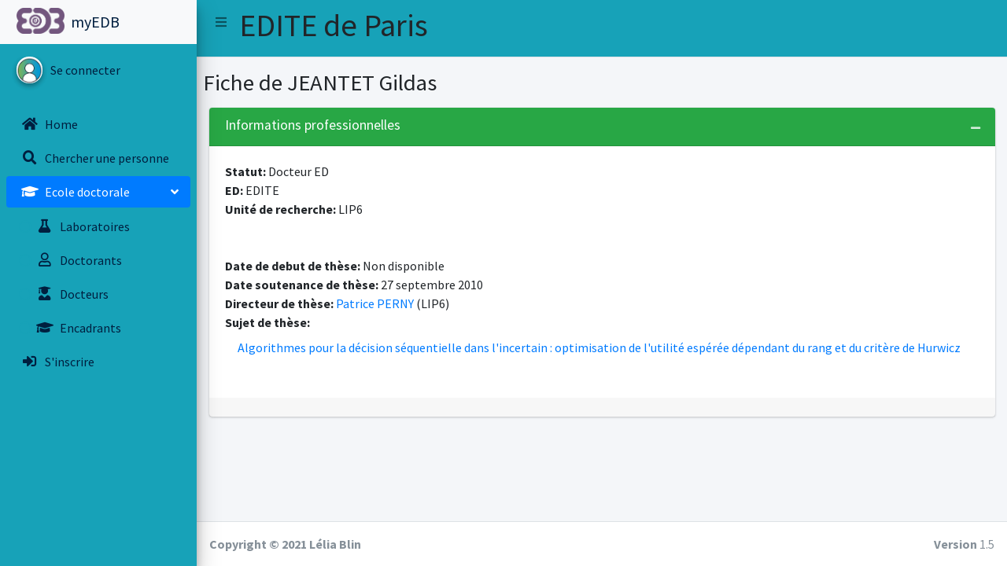

--- FILE ---
content_type: text/html; charset=utf-8
request_url: https://myedb.edite-de-paris.fr/Fiche/22808/
body_size: 4460
content:
<!--default/Fiche.html-->
<!-- templates/base/base.html -->






<!DOCTYPE html>
<html lang="en">
    

<head>
    <meta charset="utf-8">
  <meta name="viewport" content="width=device-width, initial-scale=1">
  <meta http-equiv="x-ua-compatible" content="ie=edge">
  
    <title>MyEDB</title>
  
    <!-- Font Awesome Icons -->
    <link rel="stylesheet" href="/static/plugins/fontawesome-free/css/all.min.css">
    <!-- Theme style -->
    <link rel="stylesheet" href="/static/dist/css/adminlte.min.css">
    <!-- Google Font: Source Sans Pro -->
    <link href="https://fonts.googleapis.com/css?family=Source+Sans+Pro:300,400,400i,700" rel="stylesheet">
  
  </head>
    <body class="hold-transition sidebar-mini ">
        
        
          <div class="wrapper">
          
            


<!-- Navbar -->
  <nav class="main-header navbar navbar-expand navbar-info navbar-light">
    <!-- Left navbar links -->
    <ul class="navbar-nav">
      <li class="nav-item">
        <a class="nav-link" data-widget="pushmenu" href="#" role="button"><i class="fas fa-bars"></i></a>
      </li>
      
      <li class="nav-item"><h1>EDITE de Paris</h1></li>
    </ul>
    

 
  </nav>
  <!-- /.navbar -->

  
          

            
                   


<!-- Main Sidebar Container -->
<aside class="main-sidebar bg-info elevation-4">
  <!-- Brand Logo -->
  <a href="/" class="brand-link navbar-light">
    <img src="/static/dist/img/EDB-logo.png" alt="EDB Logo" class="brand-image elevation-6" style="opacity: .8">
    <span class="brand-text font-weight text-navy">myEDB</span>
  </a>
  <!-- Sidebar -->
  <div class="sidebar">
    <!-- Sidebar user panel (optional) -->
    <div class="user-panel mt-3 pb-3 mb-3 d-flex">
      <div class="image">
        <img src="/static/dist/img/user2.jpg" class="img-circle elevation-2" alt="User Image">
      </div>
      <!-- Sidebar Menu -->
      
      <div class='info'>
        <a href="/login/" class="d-block text-navy">Se connecter</a>
      </div>
      
  </div>
  <nav class="mt-2">
    <ul class="nav nav-pills nav-sidebar flex-column" data-widget="treeview" role="menu" data-accordion="false">
      <li class="nav-item">
        <a href="/" class="nav-link text-navy" ><i class="nav-icon text-navy fas fa-home"></i>
          <p >Home</p>
        </a>
      </li>
      
      <li class="nav-item">
        <a href="/PublicRecherche" class="nav-link text-navy"><i class="nav-icon text-navy fas fa-search"></i>
          <p>Chercher une personne </p>
        </a>
      </li>
      









      <li class="nav-item has-treeview menu-open">
    <a href="" class="nav-link active">
      <i class="nav-icon  fas fa-graduation-cap"></i>
      <p>
        Ecole doctorale
        <i class="fas fa-angle-left right"></i>
      </p>
    </a>
    <ul class="nav nav-treeview">
      <li class="nav-item">
        <a href="/LabosED/" class="nav-link text-navy">
          <i class="far text-info fa-circle size:1x"></i>
          <i class="nav-icon text-navy fas fa-flask"></i>
          <p>Laboratoires</p>
        </a>
      </li>
      <li class="nav-item">
        <a href="/doctorantsP/Toutes/Tous" class="nav-link text-navy">
          <i class="far text-info fa-circle size:1x"></i>
          <i class="far text-navy fa-user nav-icon"></i>
          <p>Doctorants</p>
        </a>
      </li>
      <!-- ---------- -->
      <li class="nav-item">
        <a href="/docteursEDP/Toutes/Tous/" class="nav-link text-navy">
          <i class="far text-info fa-circle size:1x"></i>
          <i class="nav-icon text-navy fas fa-user-graduate"></i>
          <p>Docteurs</p>
        </a>
      </li>
      <li class="nav-item">
        <a href="/encadrantsEDP/Tous/Tous" class="nav-link text-navy">
          <i class="far text-info fa-circle size:1x"></i>
          <i class="nav-icon text-navy fas fa-graduation-cap"></i>
          <p>Encadrants</p>
        </a>
      </li>
      
      <!-- ---------- -->
    </ul>
  </li>
      <li class="nav-item">
        <a href="/register" class="nav-link text-navy"
          ><i class="nav-icon text-navy fas fa-sign-in-alt"></i>
          <p>S'inscrire</p>
        </a>
      </li>
      

      </ul>
  </nav>
  </div>
  <!-- /.sidebar -->
</aside>
            
    
          
          <div class="content-wrapper">
              
                  <section class="content-header">
                      
                          <h1>
                              Fiche de JEANTET Gildas
                              <div class="header-actions">
                                  
                              </div>
                              
                              <small></small>
                              
                          </h1>
                          
                              
                          
                      
                  </section>
              
  
              
              <section class="content">
  
                  
                      





<section class="content">
    <div class="container-fluid">
      <div class="row">
        <div class="col-12">
          
          
      
          <!-- informations Professionnelles ---------------------------- -->

          <!--Pro.html-->


 
 <!-- Informations professionnelles  --------------------   -->
 <div class="card card-green">
    <div class="card-header">
      <h3 class="card-title">Informations professionnelles</h3>
      <div class="card-tools">
        <!-- Collapse Button -->
        <button type="button" class="btn btn-tool" data-card-widget="collapse"><i class="fas fa-minus"></i></button>
      </div>
      <!--liste PRD -->
      
      <!--Pour les doctorants Dossier inscriptions et dossiers derogations-->
      </td>
    </br>
      
      
      
    </div>
    
    <!-- /.card-tools -->
    <div class="card-body">
      <!-- Abandon -->
      
        <!-- Doctorant -->
        
            
            
            
            <strong>Statut: </strong> Docteur ED </br>
            
            
            
        
      

      <strong>ED: </strong>EDITE </br>
      
      <strong>Unité de recherche: </strong> LIP6<br>
      <!-- si ancien laboratoire  -->
      
      <!-- si membre ED-->
      

      
      
      
      
    </br>
      
    </br>

    

    
    
    <!-- Doctorants ---------  -->
      <!--Doctorants/DoctorantsED.html-->








    <strong>Date de debut de thèse: </strong> Non disponible </br>


    <strong>Date soutenance de thèse: </strong> 27 septembre 2010</br>



  


    
        
        
        <strong>Directeur de thèse: </strong>
        
        
         <a href="../../../Fiche/19026/">Patrice PERNY</a> (LIP6)</br>
    

<strong>Sujet de thèse: </strong><a href="../../../PRD_View/3314/" class="nav-link active">Algorithmes pour la décision séquentielle dans l&#x27;incertain : optimisation de l&#x27;utilité espérée dépendant du rang et du critère de Hurwicz</a>



    






</br>




    

     <!-- externe -------------  -->
     
    
       
    
    
    
    
     
    </div>
  
   


    <!--les boutons------------------>
    
    <div class="card-footer clearfix">
      <table>
        
      <!-- Rappel DocEDBad un de mes doctorants à de mauvaises date de soutenance -->
      
      
  
      <!-- Docteurs ED -->
      

      <!--Abandon -->
      

        <!-- Doctorants -->
        

        
        
          
        
        
            


        
        
          </table>

         
          
          
         

        <table>
      <!-- Candidatures -------------------->
      
      </table>
       </div>
      </div>
  <!-- Fin carte frofessionnelle-->
              
          <!-- Commentaires ---------------------------- -->
          

          <!-- information Personelles ---------------------------- -->
          

          <!-- Doctorants actuels ou passés ---------------------------- -->

          
            

          

          <!--ENCADREMENTS THESE---------------------------->
           <!-- Encadrements  en cours---------------------------- -->
          
          <!-- Encadrements  soutenu---------------------------- -->
          
          <!-- These non soutenue  ---------------------------- -->
          
          <!-- fin abandon ------------------------------>
        </div>
        <!-- /.col -->
      </div>
      <!-- /.row -->
    </div>
    <!-- /.container-fluid -->
  </section>

  
      
      
     
    
  

                  
              </section>
              
  
          </div>
          
  
  <!-- /.content-wrapper -->

  <footer class="main-footer">
    <strong>Copyright &copy; 2021 Lélia Blin</strong>
    <div class="float-right d-none d-sm-inline-block">
      <b>Version</b> 1.5
    </div>
  </footer>

<style type="text/css">
.colorButton {
  background-color: #007bff;
  }

.dataTables_wrapper .dt-buttons {
  float:none;  
  text-align:right;
}
</style>
<!-- REQUIRED SCRIPTS -->

<!-- jQuery -->
<script src="/static/plugins/jquery/jquery.min.js"></script>
<!-- Bootstrap 4 -->
<script src="/static/plugins/bootstrap/js/bootstrap.bundle.min.js"></script>


<!-- AdminLTE App -->
<script src="/static/dist/js/adminlte.min.js"></script>

<script src="/static/dist/js/demo.js"></script>
<script src="/static/dist/js/pages/dashboard3.js"></script>
<script src="/static/plugins/chart.js/Chart.min.js"></script>


<script src="/static/plugins/jquery-mousewheel/jquery.mousewheel.js"></script>
<script src="/static/plugins/raphael/raphael.min.js"></script>
<script src="/static/plugins/jquery-mapael/jquery.mapael.min.js"></script>
<script src="/static/plugins/jquery-mapael/maps/usa_states.min.js"></script>
<!-- ChartJS -->
<script src="/static/plugins/chart.js/Chart.min.js"></script>

<!-- PAGE SCRIPTS -->
<script src="/static/dist/js/pages/dashboard2.js"></script>

<!-- les masque comme les numéros de téléphone-->
<script src="/static/plugins/moment/moment.min.js"></script>
<script src="/static/plugins/inputmask/jquery.inputmask.bundle.min.js"></script>


<!-- DataTables -->
<script src="/static/plugins/datatables/jquery.dataTables.min.js"></script>
<script src="/static/plugins/datatables-bs4/js/dataTables.bootstrap4.min.js"></script>
<script src="/static/plugins/datatables-responsive/js/dataTables.responsive.min.js"></script>
<script src="/static/plugins/datatables-responsive/js/responsive.bootstrap4.min.js"></script>

<!-- Boutons-->
<script src="/static/plugins/datatables-buttons/js/dataTables.buttons.min.js"></script>
<script src="/static/plugins/datatables-buttons/js/buttons.bootstrap4.min.js"></script>
<script src="/static/plugins/jszip/jszip.min.js"></script>
<script src="/static/plugins/pdfmake/pdfmake.min.js"></script>
<script src="/static/plugins/pdfmake/vfs_fonts.js"></script>
<script src="/static/plugins/datatables-buttons/js/buttons.html5.min.js"></script>
<script src="/static/plugins/datatables-buttons/js/buttons.print.min.js"></script>


<!-- page script -->
<!-- les tableaux -->
<script>
$(function () {
    $("#example1").DataTable({
      "responsive": true,
      "autoWidth": false,
    });
    $('#example2').DataTable({
      "paging": true,
      "lengthChange": false,
      "searching": false,
      "ordering": true,
      "info": true,
      "autoWidth": false,
      "responsive": true,
    });
    $("#example3").DataTable({
      "buttons": ["csv", "excel", "pdf", "print"],
    }).buttons().container().appendTo('#example3_wrapper .col-md-6:eq(0)');
    $("#example4").DataTable({
      //dom: 'Bfrtip',
      //dom: 'lfBtip',
      dom: 'Bflrtip',
      "buttons": [
            {
                extend: 'csv',
                title : 'myEDB Table: Fiche de JEANTET Gildas',
                className: 'colorButton',
            },
            {
                extend: 'excel',
                title : 'myEDB Table: Fiche de JEANTET Gildas',
                //filename : 'test',
                className: 'colorButton',
            },
            {
                extend: 'print',
                title : 'myEDB Table: Fiche de JEANTET Gildas',
                className: 'colorButton',
                //text: 'Save to PDF',
                orientation: 'landscape',
                pageSize: 'A4'
            }, 
          {
                extend: 'pdf',
                className: 'colorButton',
                title : 'myEDB Table: Fiche de JEANTET Gildas',
                //text: 'Save to PDF',
                orientation: 'landscape',
                pageSize: 'A4'
            },      
        ],
    }).buttons().container().appendTo('#example4_wrapper .col-md-6:eq(0)');
    $("#example5").DataTable({
      colReorder: true
    })
    
  });




  
  //-------------
    //- DONUT CHART -
    //-------------
    // Get context with jQuery - using jQuery's .get() method.
    var donutChartCanvas = $('#donutChart').get(0).getContext('2d')
    var donutData        = {
      labels: [
          'Première année', 
          'Deuxième année',
          'Troisième année', 
          'Quatrième année', 
          'Plus', 
          'Sans date', 
      ],
      datasets: [
        {
          data: [,,,,,],
          backgroundColor : ['#f56954', '#00a65a', '#f39c12', '#00c0ef', '#3c8dbc', '#d2d6de'],
        }
      ]
    }
    var donutOptions     = {
      maintainAspectRatio : false,
      responsive : true,
    }
    //Create pie or douhnut chart
    // You can switch between pie and douhnut using the method below.
    var donutChart = new Chart(donutChartCanvas, {
      type: 'doughnut',
      data: donutData,
      options: donutOptions      
    })

  //-------------
    //- PIE CHART - laboratoires
    //-------------
    // Get context with jQuery - using jQuery's .get() method.
    var pieChartCanvas = $('#pieChart').get(0).getContext('2d')
    //var pieData        = donutData;
    var pieData        = {
      labels: [
      
    ],
      datasets: [
        {
          data: [
          ],
          backgroundColor : ['#f56954', '#00a65a', '#f39c12', '#00c0ef', '#3c8dbc', '#C433FF', '#d2d6de', '#7133FF', '#950A8F'],
        }
      ]
    }
    
    
    var pieOptions     = {
      maintainAspectRatio : false,
      responsive : true,
    }
    //Create pie or douhnut chart
    // You can switch between pie and douhnut using the method below.
    var pieChart = new Chart(pieChartCanvas, {
      type: 'pie',
      data: pieData,
      options: pieOptions      
    })

  //-------------
    //- PIE CHART - homme femme 
    //-------------
   
  //-------------
    //- BAR CHART -
    //-------------
    var areaChartData = {
      labels  : ['Septembre','Octobre','Novembre', 'Décembre', 'Janvier', 'Février', 'Mars', 'Avril', 'Mai', 'Juin'],
      datasets: [
        {
          label               : 'Troisième année',
          backgroundColor     : 'rgba(120,141,188,0.9)',
          borderColor         : 'rgba(120,141,188,0.8)',
          pointRadius          : false,
          pointColor          : '#3b8bba',
          pointStrokeColor    : 'rgba(120,141,188,1)',
          pointHighlightFill  : '#fff',
          pointHighlightStroke: 'rgba(120,141,188,1)',
          data                : [30, 60, 50, 19, 26, 12, 18,15,9,5]
        },
        {
          label               : 'Deuxièmes année',
          backgroundColor     : 'rgba(60,141,188,0.9)',
          borderColor         : 'rgba(60,141,188,0.8)',
          pointRadius          : false,
          pointColor          : '#3b8bba',
          pointStrokeColor    : 'rgba(60,141,188,1)',
          pointHighlightFill  : '#fff',
          pointHighlightStroke: 'rgba(60,141,188,1)',
          data                : 'rgba(60,141,188,1)',
          data                : [42, 68, 30, 29, 20, 6, 11,10,4,2]
        },
        {
          label               : 'Premières année',
          backgroundColor     : 'rgba(210, 214, 222, 1)',
          borderColor         : 'rgba(210, 214, 222, 1)',
          pointRadius         : false,
          pointColor          : 'rgba(210, 214, 222, 1)',
          pointStrokeColor    : '#c1c7d1',
          pointHighlightFill  : '#fff',
          pointHighlightStroke: 'rgba(220,220,220,1)',
          data                : 'rgba(60,141,188,1)',
          data                : [28, 71, 35, 12, 13, 8, 9,10,2,1]
        },
      ]
    }
    var barChartCanvas = $('#barChart').get(0).getContext('2d')
    var barChartData = jQuery.extend(true, {}, areaChartData)
    var temp0 = areaChartData.datasets[0]
    var temp1 = areaChartData.datasets[1]
    barChartData.datasets[0] = temp1
    barChartData.datasets[1] = temp0

    var barChartOptions = {
      responsive              : true,
      maintainAspectRatio     : false,
      datasetFill             : false
    }

    var barChart = new Chart(barChartCanvas, {
      type: 'bar', 
      data: barChartData,
      options: barChartOptions
    })

//-------------
    //- LINE CHART -
    //--------------
    var lineChartCanvas = $('#lineChart').get(0).getContext('2d')
    var lineChartOptions = jQuery.extend(true, {}, areaChartOptions)
    var lineChartData = jQuery.extend(true, {}, areaChartData)
    lineChartData.datasets[0].fill = false;
    lineChartData.datasets[1].fill = false;
    lineChartOptions.datasetFill = false

    var lineChart = new Chart(lineChartCanvas, { 
      type: 'line',
      data: lineChartData, 
      options: lineChartOptions
    })

  
 

 
</script>
 

</div>
<!-- ./wrapper -->
<!-- /.content-wrapper -->

</body>
</html>


--- FILE ---
content_type: text/javascript
request_url: https://myedb.edite-de-paris.fr/static/dist/js/pages/dashboard3.js
body_size: 3732
content:
$(function () {
  'use strict'

  var ticksStyle = {
    fontColor: '#495057',
    fontStyle: 'bold'
  }

  var mode      = 'index'
  var intersect = true

  var $salesChart = $('#sales-chart')
  var salesChart  = new Chart($salesChart, {
    type   : 'bar',
    data   : {
      labels  : ['JUN', 'JUL', 'AUG', 'SEP', 'OCT', 'NOV', 'DEC'],
      datasets: [
        {
          backgroundColor: '#007bff',
          borderColor    : '#007bff',
          data           : [1000, 2000, 3000, 2500, 2700, 2500, 3000]
        },
        {
          backgroundColor: '#ced4da',
          borderColor    : '#ced4da',
          data           : [700, 1700, 2700, 2000, 1800, 1500, 2000]
        }
      ]
    },
    options: {
      maintainAspectRatio: false,
      tooltips           : {
        mode     : mode,
        intersect: intersect
      },
      hover              : {
        mode     : mode,
        intersect: intersect
      },
      legend             : {
        display: false
      },
      scales             : {
        yAxes: [{
          // display: false,
          gridLines: {
            display      : true,
            lineWidth    : '4px',
            color        : 'rgba(0, 0, 0, .2)',
            zeroLineColor: 'transparent'
          },
          ticks    : $.extend({
            beginAtZero: true,

            // Include a dollar sign in the ticks
            callback: function (value, index, values) {
              if (value >= 1000) {
                value /= 1000
                value += 'k'
              }
              return '$' + value
            }
          }, ticksStyle)
        }],
        xAxes: [{
          display  : true,
          gridLines: {
            display: false
          },
          ticks    : ticksStyle
        }]
      }
    }
  })

  var $visitorsChart = $('#visitors-chart')
  var visitorsChart  = new Chart($visitorsChart, {
    data   : {
      labels  : ['18th', '20th', '22nd', '24th', '26th', '28th', '30th'],
      datasets: [{
        type                : 'line',
        data                : [100, 120, 170, 167, 180, 177, 160],
        backgroundColor     : 'transparent',
        borderColor         : '#007bff',
        pointBorderColor    : '#007bff',
        pointBackgroundColor: '#007bff',
        fill                : false
        // pointHoverBackgroundColor: '#007bff',
        // pointHoverBorderColor    : '#007bff'
      },
        {
          type                : 'line',
          data                : [60, 80, 70, 67, 80, 77, 100],
          backgroundColor     : 'tansparent',
          borderColor         : '#ced4da',
          pointBorderColor    : '#ced4da',
          pointBackgroundColor: '#ced4da',
          fill                : false
          // pointHoverBackgroundColor: '#ced4da',
          // pointHoverBorderColor    : '#ced4da'
        }]
    },
    options: {
      maintainAspectRatio: false,
      tooltips           : {
        mode     : mode,
        intersect: intersect
      },
      hover              : {
        mode     : mode,
        intersect: intersect
      },
      legend             : {
        display: false
      },
      scales             : {
        yAxes: [{
          // display: false,
          gridLines: {
            display      : true,
            lineWidth    : '4px',
            color        : 'rgba(0, 0, 0, .2)',
            zeroLineColor: 'transparent'
          },
          ticks    : $.extend({
            beginAtZero : true,
            suggestedMax: 200
          }, ticksStyle)
        }],
        xAxes: [{
          display  : true,
          gridLines: {
            display: false
          },
          ticks    : ticksStyle
        }]
      }
    }
  })
})
